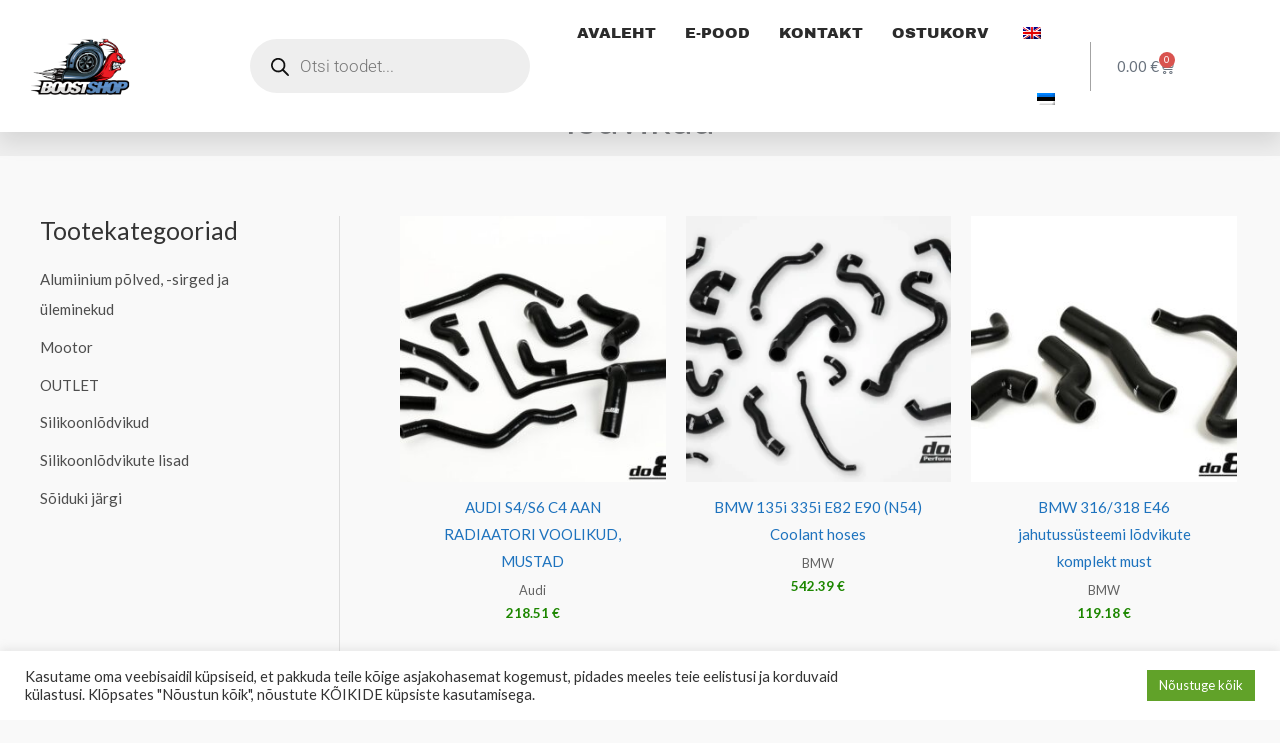

--- FILE ---
content_type: text/css
request_url: https://boostshop.ee/wp-content/uploads/elementor/css/post-1165.css?ver=1769592866
body_size: 866
content:
.elementor-1165 .elementor-element.elementor-element-012b4cf > .elementor-container > .elementor-column > .elementor-widget-wrap{align-content:center;align-items:center;}.elementor-1165 .elementor-element.elementor-element-012b4cf:not(.elementor-motion-effects-element-type-background), .elementor-1165 .elementor-element.elementor-element-012b4cf > .elementor-motion-effects-container > .elementor-motion-effects-layer{background-color:#ffffff;}.elementor-1165 .elementor-element.elementor-element-012b4cf > .elementor-container{max-width:1240px;}.elementor-1165 .elementor-element.elementor-element-012b4cf{transition:background 0.3s, border 0.3s, border-radius 0.3s, box-shadow 0.3s;padding:50px 0px 50px 0px;}.elementor-1165 .elementor-element.elementor-element-012b4cf > .elementor-background-overlay{transition:background 0.3s, border-radius 0.3s, opacity 0.3s;}.elementor-1165 .elementor-element.elementor-element-f474c86 > .elementor-element-populated{text-align:center;margin:10px 10px 10px 10px;--e-column-margin-right:10px;--e-column-margin-left:10px;}.elementor-1165 .elementor-element.elementor-element-bc08fba{text-align:start;}.elementor-1165 .elementor-element.elementor-element-f5fc0f7 .elementor-icon-list-items:not(.elementor-inline-items) .elementor-icon-list-item:not(:last-child){padding-block-end:calc(5px/2);}.elementor-1165 .elementor-element.elementor-element-f5fc0f7 .elementor-icon-list-items:not(.elementor-inline-items) .elementor-icon-list-item:not(:first-child){margin-block-start:calc(5px/2);}.elementor-1165 .elementor-element.elementor-element-f5fc0f7 .elementor-icon-list-items.elementor-inline-items .elementor-icon-list-item{margin-inline:calc(5px/2);}.elementor-1165 .elementor-element.elementor-element-f5fc0f7 .elementor-icon-list-items.elementor-inline-items{margin-inline:calc(-5px/2);}.elementor-1165 .elementor-element.elementor-element-f5fc0f7 .elementor-icon-list-items.elementor-inline-items .elementor-icon-list-item:after{inset-inline-end:calc(-5px/2);}.elementor-1165 .elementor-element.elementor-element-f5fc0f7 .elementor-icon-list-icon i{transition:color 0.3s;}.elementor-1165 .elementor-element.elementor-element-f5fc0f7 .elementor-icon-list-icon svg{transition:fill 0.3s;}.elementor-1165 .elementor-element.elementor-element-f5fc0f7{--e-icon-list-icon-size:14px;--icon-vertical-offset:0px;}.elementor-1165 .elementor-element.elementor-element-f5fc0f7 .elementor-icon-list-text{transition:color 0.3s;}.elementor-1165 .elementor-element.elementor-element-e6bcc0e > .elementor-element-populated{text-align:center;margin:10px 10px 10px 10px;--e-column-margin-right:10px;--e-column-margin-left:10px;}.elementor-1165 .elementor-element.elementor-element-72b15cf > .elementor-widget-container{margin:19px 0px -16px 0px;}.elementor-1165 .elementor-element.elementor-element-713eba0 > .elementor-element-populated{text-align:center;margin:10px 10px 10px 10px;--e-column-margin-right:10px;--e-column-margin-left:10px;}.elementor-1165 .elementor-element.elementor-element-dee9afb > .elementor-element-populated{text-align:center;margin:10px 10px 10px 10px;--e-column-margin-right:10px;--e-column-margin-left:10px;}.elementor-1165 .elementor-element.elementor-element-f59ed09{text-align:center;}.elementor-1165 .elementor-element.elementor-element-b161c2c > .elementor-widget-container{margin:0px 0px -12px 0px;}.elementor-1165 .elementor-element.elementor-element-b161c2c{text-align:center;}.elementor-1165 .elementor-element.elementor-element-b161c2c img{width:99px;}.elementor-1165 .elementor-element.elementor-element-eddc93c > .elementor-widget-container{margin:0px 0px 0px 0px;}.elementor-1165 .elementor-element.elementor-element-eddc93c{text-align:center;}.elementor-1165 .elementor-element.elementor-element-eddc93c img{width:99px;}.elementor-1165 .elementor-element.elementor-element-338aae7 > .elementor-widget-container{margin:-12px 0px -10px 0px;}.elementor-1165 .elementor-element.elementor-element-338aae7{text-align:center;}.elementor-1165 .elementor-element.elementor-element-338aae7 img{width:99px;}.elementor-1165 .elementor-element.elementor-element-4d61803 > .elementor-widget-container{margin:0px 0px 0px 0px;}.elementor-1165 .elementor-element.elementor-element-4d61803{text-align:center;}.elementor-1165 .elementor-element.elementor-element-4d61803 img{width:99px;}.elementor-1165 .elementor-element.elementor-element-a689c00 > .elementor-widget-container{margin:-9px 0px 0px 0px;}.elementor-1165 .elementor-element.elementor-element-a689c00{text-align:center;}.elementor-1165 .elementor-element.elementor-element-a689c00 img{width:99px;}.elementor-1165 .elementor-element.elementor-element-4dd8032 > .elementor-widget-container{margin:-9px 0px 0px 0px;}.elementor-1165 .elementor-element.elementor-element-4dd8032{text-align:center;}.elementor-1165 .elementor-element.elementor-element-4dd8032 img{width:99px;}.elementor-1165 .elementor-element.elementor-element-2759556 > .elementor-widget-container{margin:-9px 0px 0px 0px;}.elementor-1165 .elementor-element.elementor-element-2759556{text-align:center;}.elementor-1165 .elementor-element.elementor-element-2759556 img{width:99px;}.elementor-1165 .elementor-element.elementor-element-cc45d63:not(.elementor-motion-effects-element-type-background), .elementor-1165 .elementor-element.elementor-element-cc45d63 > .elementor-motion-effects-container > .elementor-motion-effects-layer{background-color:#ffffff;}.elementor-1165 .elementor-element.elementor-element-cc45d63{border-style:solid;border-width:1px 0px 0px 0px;border-color:rgba(122,122,122,0.13);transition:background 0.3s, border 0.3s, border-radius 0.3s, box-shadow 0.3s;padding:30px 0px 30px 0px;}.elementor-1165 .elementor-element.elementor-element-cc45d63 > .elementor-background-overlay{transition:background 0.3s, border-radius 0.3s, opacity 0.3s;}.elementor-1165 .elementor-element.elementor-element-063b7fa .hfe-copyright-wrapper{text-align:left;}@media(max-width:1024px) and (min-width:768px){.elementor-1165 .elementor-element.elementor-element-f474c86{width:25%;}.elementor-1165 .elementor-element.elementor-element-e6bcc0e{width:25%;}.elementor-1165 .elementor-element.elementor-element-713eba0{width:25%;}.elementor-1165 .elementor-element.elementor-element-dee9afb{width:25%;}}@media(max-width:1024px){.elementor-1165 .elementor-element.elementor-element-8a51de1 > .elementor-element-populated{padding:0px 0px 0px 0px;}}@media(max-width:767px){.elementor-1165 .elementor-element.elementor-element-012b4cf{padding:50px 10px 10px 10px;}.elementor-1165 .elementor-element.elementor-element-f474c86{width:100%;}.elementor-bc-flex-widget .elementor-1165 .elementor-element.elementor-element-f474c86.elementor-column .elementor-widget-wrap{align-items:flex-start;}.elementor-1165 .elementor-element.elementor-element-f474c86.elementor-column.elementor-element[data-element_type="column"] > .elementor-widget-wrap.elementor-element-populated{align-content:flex-start;align-items:flex-start;}.elementor-1165 .elementor-element.elementor-element-f474c86 > .elementor-element-populated{margin:0px 0px 17px 0px;--e-column-margin-right:0px;--e-column-margin-left:0px;}.elementor-1165 .elementor-element.elementor-element-bc08fba{text-align:center;}.elementor-1165 .elementor-element.elementor-element-e6bcc0e{width:100%;}.elementor-1165 .elementor-element.elementor-element-e6bcc0e > .elementor-element-populated{margin:0px 0px -22px 0px;--e-column-margin-right:0px;--e-column-margin-left:0px;}.elementor-1165 .elementor-element.elementor-element-713eba0{width:100%;}.elementor-1165 .elementor-element.elementor-element-713eba0 > .elementor-element-populated{margin:0px 0px -22px 0px;--e-column-margin-right:0px;--e-column-margin-left:0px;}.elementor-1165 .elementor-element.elementor-element-dee9afb{width:100%;}.elementor-1165 .elementor-element.elementor-element-dee9afb > .elementor-element-populated{margin:0px 0px 0px 0px;--e-column-margin-right:0px;--e-column-margin-left:0px;}.elementor-1165 .elementor-element.elementor-element-b161c2c{text-align:center;}.elementor-1165 .elementor-element.elementor-element-eddc93c{text-align:center;}.elementor-1165 .elementor-element.elementor-element-338aae7{text-align:center;}.elementor-1165 .elementor-element.elementor-element-4d61803{text-align:center;}.elementor-1165 .elementor-element.elementor-element-a689c00{text-align:center;}.elementor-1165 .elementor-element.elementor-element-4dd8032{text-align:center;}.elementor-1165 .elementor-element.elementor-element-2759556{text-align:center;}.elementor-1165 .elementor-element.elementor-element-063b7fa .hfe-copyright-wrapper{text-align:center;}}

--- FILE ---
content_type: text/css
request_url: https://boostshop.ee/wp-content/uploads/elementor/css/post-10767.css?ver=1769592866
body_size: 1846
content:
.elementor-10767 .elementor-element.elementor-element-57c73cd0:not(.elementor-motion-effects-element-type-background), .elementor-10767 .elementor-element.elementor-element-57c73cd0 > .elementor-motion-effects-container > .elementor-motion-effects-layer{background-color:#FFFFFF;}.elementor-10767 .elementor-element.elementor-element-57c73cd0 > .elementor-container{max-width:1200px;min-height:90px;}.elementor-10767 .elementor-element.elementor-element-57c73cd0{box-shadow:0px 10px 20px 0px rgba(0,0,0,0.1);transition:background 0.3s, border 0.3s, border-radius 0.3s, box-shadow 0.3s;margin-top:0px;margin-bottom:-50px;z-index:10;}.elementor-10767 .elementor-element.elementor-element-57c73cd0 > .elementor-background-overlay{transition:background 0.3s, border-radius 0.3s, opacity 0.3s;}.elementor-bc-flex-widget .elementor-10767 .elementor-element.elementor-element-1e7a60a.elementor-column .elementor-widget-wrap{align-items:center;}.elementor-10767 .elementor-element.elementor-element-1e7a60a.elementor-column.elementor-element[data-element_type="column"] > .elementor-widget-wrap.elementor-element-populated{align-content:center;align-items:center;}.elementor-10767 .elementor-element.elementor-element-715f8086 > .elementor-widget-container{margin:-5px 0px -11px 0px;}.elementor-10767 .elementor-element.elementor-element-715f8086{text-align:start;}.elementor-10767 .elementor-element.elementor-element-715f8086 img{width:140px;}.elementor-bc-flex-widget .elementor-10767 .elementor-element.elementor-element-1c20565.elementor-column .elementor-widget-wrap{align-items:center;}.elementor-10767 .elementor-element.elementor-element-1c20565.elementor-column.elementor-element[data-element_type="column"] > .elementor-widget-wrap.elementor-element-populated{align-content:center;align-items:center;}.elementor-10767 .elementor-element.elementor-element-1c20565.elementor-column > .elementor-widget-wrap{justify-content:center;}.elementor-10767 .elementor-element.elementor-element-1c20565 > .elementor-element-populated{text-align:center;padding:10px 0px 10px 0px;}.elementor-bc-flex-widget .elementor-10767 .elementor-element.elementor-element-789346ac.elementor-column .elementor-widget-wrap{align-items:center;}.elementor-10767 .elementor-element.elementor-element-789346ac.elementor-column.elementor-element[data-element_type="column"] > .elementor-widget-wrap.elementor-element-populated{align-content:center;align-items:center;}.elementor-10767 .elementor-element.elementor-element-789346ac > .elementor-element-populated{padding:0px 20px 0px 0px;}.elementor-10767 .elementor-element.elementor-element-33c3caa0 .elementor-menu-toggle{margin-left:auto;background-color:rgba(255,255,255,0);border-width:0px;border-radius:0px;}.elementor-10767 .elementor-element.elementor-element-33c3caa0 .elementor-nav-menu .elementor-item{font-family:"Archivo Black", Sans-serif;font-weight:300;font-style:normal;}.elementor-10767 .elementor-element.elementor-element-33c3caa0 .elementor-nav-menu--main .elementor-item{color:#2B2B2B;fill:#2B2B2B;padding-left:0px;padding-right:0px;padding-top:23px;padding-bottom:23px;}.elementor-10767 .elementor-element.elementor-element-33c3caa0 .elementor-nav-menu--main .elementor-item:hover,
					.elementor-10767 .elementor-element.elementor-element-33c3caa0 .elementor-nav-menu--main .elementor-item.elementor-item-active,
					.elementor-10767 .elementor-element.elementor-element-33c3caa0 .elementor-nav-menu--main .elementor-item.highlighted,
					.elementor-10767 .elementor-element.elementor-element-33c3caa0 .elementor-nav-menu--main .elementor-item:focus{color:#909090;fill:#909090;}.elementor-10767 .elementor-element.elementor-element-33c3caa0 .elementor-nav-menu--main .elementor-item.elementor-item-active{color:#666666;}.elementor-10767 .elementor-element.elementor-element-33c3caa0{--e-nav-menu-horizontal-menu-item-margin:calc( 29px / 2 );--nav-menu-icon-size:25px;}.elementor-10767 .elementor-element.elementor-element-33c3caa0 .elementor-nav-menu--main:not(.elementor-nav-menu--layout-horizontal) .elementor-nav-menu > li:not(:last-child){margin-bottom:29px;}.elementor-10767 .elementor-element.elementor-element-33c3caa0 .elementor-nav-menu--dropdown a, .elementor-10767 .elementor-element.elementor-element-33c3caa0 .elementor-menu-toggle{color:#3d4459;fill:#3d4459;}.elementor-10767 .elementor-element.elementor-element-33c3caa0 .elementor-nav-menu--dropdown{background-color:#ffffff;}.elementor-10767 .elementor-element.elementor-element-33c3caa0 .elementor-nav-menu--dropdown a:hover,
					.elementor-10767 .elementor-element.elementor-element-33c3caa0 .elementor-nav-menu--dropdown a:focus,
					.elementor-10767 .elementor-element.elementor-element-33c3caa0 .elementor-nav-menu--dropdown a.elementor-item-active,
					.elementor-10767 .elementor-element.elementor-element-33c3caa0 .elementor-nav-menu--dropdown a.highlighted,
					.elementor-10767 .elementor-element.elementor-element-33c3caa0 .elementor-menu-toggle:hover,
					.elementor-10767 .elementor-element.elementor-element-33c3caa0 .elementor-menu-toggle:focus{color:#4632da;}.elementor-10767 .elementor-element.elementor-element-33c3caa0 .elementor-nav-menu--dropdown a:hover,
					.elementor-10767 .elementor-element.elementor-element-33c3caa0 .elementor-nav-menu--dropdown a:focus,
					.elementor-10767 .elementor-element.elementor-element-33c3caa0 .elementor-nav-menu--dropdown a.elementor-item-active,
					.elementor-10767 .elementor-element.elementor-element-33c3caa0 .elementor-nav-menu--dropdown a.highlighted{background-color:#ffffff;}.elementor-10767 .elementor-element.elementor-element-33c3caa0 .elementor-nav-menu--dropdown a.elementor-item-active{color:#4632da;}.elementor-10767 .elementor-element.elementor-element-33c3caa0 .elementor-nav-menu--dropdown .elementor-item, .elementor-10767 .elementor-element.elementor-element-33c3caa0 .elementor-nav-menu--dropdown  .elementor-sub-item{font-family:"Montserrat", Sans-serif;}.elementor-10767 .elementor-element.elementor-element-33c3caa0 .elementor-nav-menu--main .elementor-nav-menu--dropdown, .elementor-10767 .elementor-element.elementor-element-33c3caa0 .elementor-nav-menu__container.elementor-nav-menu--dropdown{box-shadow:0px 2px 15px 0px rgba(0,0,0,0.1);}.elementor-10767 .elementor-element.elementor-element-33c3caa0 .elementor-nav-menu--dropdown a{padding-left:16px;padding-right:16px;padding-top:15px;padding-bottom:15px;}.elementor-10767 .elementor-element.elementor-element-33c3caa0 .elementor-nav-menu--dropdown li:not(:last-child){border-style:solid;border-color:#efefef;border-bottom-width:1px;}.elementor-10767 .elementor-element.elementor-element-33c3caa0 .elementor-nav-menu--main > .elementor-nav-menu > li > .elementor-nav-menu--dropdown, .elementor-10767 .elementor-element.elementor-element-33c3caa0 .elementor-nav-menu__container.elementor-nav-menu--dropdown{margin-top:0px !important;}.elementor-10767 .elementor-element.elementor-element-33c3caa0 div.elementor-menu-toggle{color:#000000;}.elementor-10767 .elementor-element.elementor-element-33c3caa0 div.elementor-menu-toggle svg{fill:#000000;}.elementor-10767 .elementor-element.elementor-element-33c3caa0 div.elementor-menu-toggle:hover, .elementor-10767 .elementor-element.elementor-element-33c3caa0 div.elementor-menu-toggle:focus{color:#000000;}.elementor-10767 .elementor-element.elementor-element-33c3caa0 div.elementor-menu-toggle:hover svg, .elementor-10767 .elementor-element.elementor-element-33c3caa0 div.elementor-menu-toggle:focus svg{fill:#000000;}.elementor-bc-flex-widget .elementor-10767 .elementor-element.elementor-element-6c05aa13.elementor-column .elementor-widget-wrap{align-items:center;}.elementor-10767 .elementor-element.elementor-element-6c05aa13.elementor-column.elementor-element[data-element_type="column"] > .elementor-widget-wrap.elementor-element-populated{align-content:center;align-items:center;}.elementor-10767 .elementor-element.elementor-element-0dc86d9 > .elementor-widget-container{border-style:solid;border-width:0px 0px 0px 0.5px;border-color:#A3A3A3;}.elementor-10767 .elementor-element.elementor-element-0dc86d9{--divider-style:solid;--subtotal-divider-style:solid;--elementor-remove-from-cart-button:none;--remove-from-cart-button:block;--toggle-button-border-color:#FFFFFF00;--toggle-button-hover-text-color:#5D5D5D;--toggle-button-hover-background-color:#FFFFFF00;--cart-border-style:none;--cart-footer-layout:1fr 1fr;--products-max-height-sidecart:calc(100vh - 240px);--products-max-height-minicart:calc(100vh - 385px);}.elementor-10767 .elementor-element.elementor-element-0dc86d9 .widget_shopping_cart_content{--subtotal-divider-left-width:0;--subtotal-divider-right-width:0;}.elementor-theme-builder-content-area{height:400px;}.elementor-location-header:before, .elementor-location-footer:before{content:"";display:table;clear:both;}@media(max-width:1024px){.elementor-10767 .elementor-element.elementor-element-1e7a60a > .elementor-element-populated{padding:0% 0% 0% 5%;}.elementor-10767 .elementor-element.elementor-element-789346ac > .elementor-element-populated{padding:0% 0% 0% 5%;}.elementor-10767 .elementor-element.elementor-element-33c3caa0 > .elementor-widget-container{padding:0px 10px 0px 0px;}.elementor-10767 .elementor-element.elementor-element-33c3caa0 .elementor-nav-menu--dropdown .elementor-item, .elementor-10767 .elementor-element.elementor-element-33c3caa0 .elementor-nav-menu--dropdown  .elementor-sub-item{font-size:16px;}.elementor-10767 .elementor-element.elementor-element-33c3caa0 .elementor-nav-menu--dropdown a{padding-top:25px;padding-bottom:25px;}.elementor-10767 .elementor-element.elementor-element-33c3caa0 .elementor-nav-menu--main > .elementor-nav-menu > li > .elementor-nav-menu--dropdown, .elementor-10767 .elementor-element.elementor-element-33c3caa0 .elementor-nav-menu__container.elementor-nav-menu--dropdown{margin-top:25px !important;}.elementor-10767 .elementor-element.elementor-element-6c05aa13 > .elementor-element-populated{padding:0% 15% 0% 5%;}}@media(min-width:768px){.elementor-10767 .elementor-element.elementor-element-1e7a60a{width:20%;}.elementor-10767 .elementor-element.elementor-element-1c20565{width:25%;}.elementor-10767 .elementor-element.elementor-element-789346ac{width:45%;}.elementor-10767 .elementor-element.elementor-element-6c05aa13{width:10%;}}@media(max-width:1024px) and (min-width:768px){.elementor-10767 .elementor-element.elementor-element-1e7a60a{width:30%;}.elementor-10767 .elementor-element.elementor-element-1c20565{width:35%;}.elementor-10767 .elementor-element.elementor-element-789346ac{width:20%;}.elementor-10767 .elementor-element.elementor-element-6c05aa13{width:15%;}}@media(max-width:767px){.elementor-10767 .elementor-element.elementor-element-57c73cd0{padding:0px 0px 0px 0px;}.elementor-10767 .elementor-element.elementor-element-1e7a60a{width:50%;}.elementor-10767 .elementor-element.elementor-element-1e7a60a > .elementor-widget-wrap > .elementor-widget:not(.elementor-widget__width-auto):not(.elementor-widget__width-initial):not(:last-child):not(.elementor-absolute){margin-block-end:50px;}.elementor-10767 .elementor-element.elementor-element-1e7a60a > .elementor-element-populated{margin:0px 0px 0px 0px;--e-column-margin-right:0px;--e-column-margin-left:0px;padding:0px 0px 0px 0px;}.elementor-10767 .elementor-element.elementor-element-715f8086{text-align:start;}.elementor-bc-flex-widget .elementor-10767 .elementor-element.elementor-element-1c20565.elementor-column .elementor-widget-wrap{align-items:center;}.elementor-10767 .elementor-element.elementor-element-1c20565.elementor-column.elementor-element[data-element_type="column"] > .elementor-widget-wrap.elementor-element-populated{align-content:center;align-items:center;}.elementor-10767 .elementor-element.elementor-element-1c20565.elementor-column > .elementor-widget-wrap{justify-content:center;}.elementor-10767 .elementor-element.elementor-element-1c20565 > .elementor-widget-wrap > .elementor-widget:not(.elementor-widget__width-auto):not(.elementor-widget__width-initial):not(:last-child):not(.elementor-absolute){margin-block-end:50px;}.elementor-10767 .elementor-element.elementor-element-1c20565 > .elementor-element-populated{margin:0px 20px 0px 20px;--e-column-margin-right:20px;--e-column-margin-left:20px;}.elementor-10767 .elementor-element.elementor-element-789346ac{width:50%;}.elementor-bc-flex-widget .elementor-10767 .elementor-element.elementor-element-789346ac.elementor-column .elementor-widget-wrap{align-items:center;}.elementor-10767 .elementor-element.elementor-element-789346ac.elementor-column.elementor-element[data-element_type="column"] > .elementor-widget-wrap.elementor-element-populated{align-content:center;align-items:center;}.elementor-10767 .elementor-element.elementor-element-789346ac.elementor-column > .elementor-widget-wrap{justify-content:center;}.elementor-10767 .elementor-element.elementor-element-789346ac > .elementor-element-populated{padding:0px 0px 0px 0px;}.elementor-10767 .elementor-element.elementor-element-33c3caa0 > .elementor-widget-container{padding:0px 20px 0px 0px;}.elementor-10767 .elementor-element.elementor-element-33c3caa0 .elementor-nav-menu--main > .elementor-nav-menu > li > .elementor-nav-menu--dropdown, .elementor-10767 .elementor-element.elementor-element-33c3caa0 .elementor-nav-menu__container.elementor-nav-menu--dropdown{margin-top:25px !important;}.elementor-10767 .elementor-element.elementor-element-6c05aa13{width:100%;}}/* Start custom CSS for column, class: .elementor-element-789346ac */@media (max-width:767px) {
.menu-mobile {order:2;}
.logo-mobile {order:1;}
.search-mobile {order:3;}
.cart-mobile{order:4;}
}/* End custom CSS */
/* Start custom CSS for section, class: .elementor-element-57c73cd0 */header.sticky-header {
    --header-height: 70px;
    --opacity: 0.99;
    --shrink-me: 0.80;
    --sticky-background-color: #ffffff;
    --transition: .3s ease-in-out;

    transition: background-color var(--transition),
                background-image var(--transition),
                backdrop-filter var(--transition),
                opacity var(--transition);
}
header.sticky-header.elementor-sticky--effects {
    background-color: var(--sticky-background-color) !important;
    background-image: none !important;
    opacity: var(--opacity) !important;
    -webkit-backdrop-filter: blur(10px);
    backdrop-filter: blur(10px);
}
header.sticky-header &gt; .elementor-container {
    transition: min-height var(--transition);
}
header.sticky-header.elementor-sticky--effects &gt; .elementor-container {
    min-height: calc(var(--header-height) * var(--shrink-me))!important;
    height: calc(var(--header-height) * var(--shrink-me));
}
header.sticky-header .elementor-nav-menu .elementor-item {
    transition: padding var(--transition);
}
header.sticky-header.elementor-sticky--effects .elementor-nav-menu .elementor-item {
    padding-bottom: 10px!important;
    padding-top: 10px!important;
}
header.sticky-header &gt; .elementor-container .logo img {
    transition: max-width var(--transition);
}
header.sticky-header.elementor-sticky--effects .logo img {
    max-width: calc(100% * var(--shrink-me));
}/* End custom CSS */